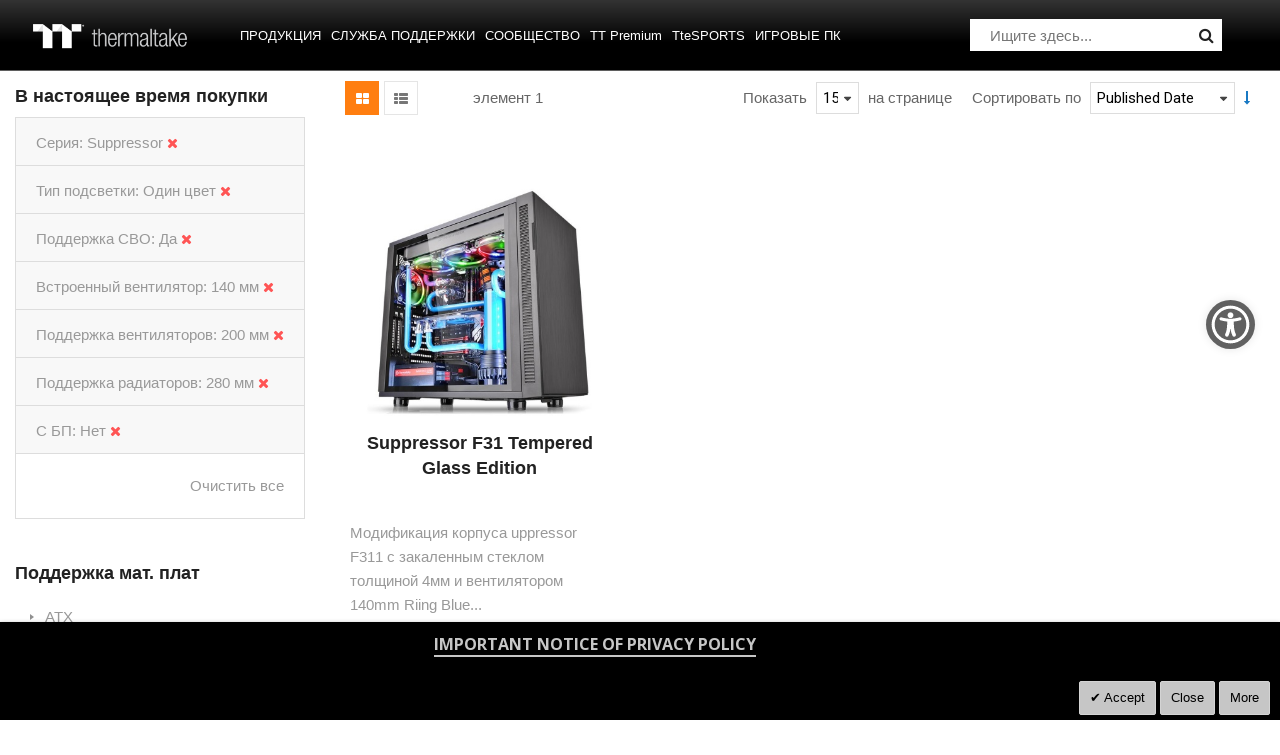

--- FILE ---
content_type: application/javascript
request_url: https://ru.thermaltake.com/static/frontend/Sm/destino/ru_RU/Sm_CartQuickPro/js/custom-addtocart.min.js
body_size: 15025
content:
define(['jquery','Magento_Ui/js/modal/alert','Magento_Ui/js/modal/confirm','customModal','domReady!'],function($,alert,confirm,customModal){"use strict";$.widget('cartQuickPro.ajaxCart',{options:{isEnabled:false,isAjaxCart:false,isCheckoutPage:false,urlLogin:'',isLoggedIn:false,addUrl:'',urlCurrent:'',minicartSelector:'[data-block="minicart"]',isUpdateConfigure:false,isCompareIndex:false,isProductView:false,isWishlistPage:false,addToWishlist:'.action.towishlist, #wishlist-sidebar .btn-remove.action.delete , .wishlist .btn-remove.action.delete, .wishlist .action.edit, .action.towishlist.updated , #wishlist-view-form .action.update, .use-ajax.action.action-towishlist ',formWishlist:'#wishlist-view-form',errorMessage:$.mage.__('Error occurred. Try to refresh page.'),wishlistMessage:$.mage.__('You must login first!'),addToCartSelector:'.action.tocart ,  .action.action-edit , .action.action-delete ',cartContainerSelector:'.cart-container',btnToCompareSelector:'.action.tocompare, #product-comparison a.action.delete, #compare-items a.action.delete , #compare-clear-all',btnActionPrintCompare:'.action.print',tableCompare:'.catalog-product_compare-index .table-wrapper.comparison',colMainCompare:'.catalog-product_compare-index .column.main',deleteCompareSelector:'#product-comparison .action.delete, #compare-items .action.delete',removeConfirmMessageCompare:$.mage.__("Are you sure you want to remove this item from your Compare Products list?"),clearAllConfirmMessageCompare:$.mage.__("Are you sure you want to remove all items from your Compare Products list?"),countDownNumber:20,timeSetHeight:0,timeCountDown:0,emailSelector:'.action.mailto.friend',clsModalPopup:'.smcqp-modal-popup',clsInerWrap:'.smcqp-modal-popup .modal-inner-wrap',idContainer:'#smcqp-container',clsLoading:'smcqp-loading',clsLoadMark:'#smcqp-container .loading-mask',idIframe:'smcqp-iframe',idReport:'#smcqp-report',clsMessages:'#smcqp-report .smcqp-messages',idContents:'#smcqp-contents',btnContinue:'.smcqp-continue',btnLink:'.smcqp-btn'},_create:function(){if(this.options.isAjaxCart){this._initAjaxCart();this._initAjaxCompare();this._initAjaxWishlist();this._isEmailOnQuickView();}
window.ajaxCart=this;},_isWindowParent:function(){if(window.self!==window.parent){return true;}
return false;},_isCheckoutPage:function(){var _self=this,_options=_self.options;if(_self._isWindowParent())
return window.parent.ajaxCart.options.isCheckoutPage;else
return _options.isCheckoutPage;},_isComparePage:function(){var _self=this,_options=_self.options;if(_self._isWindowParent())
return window.parent.ajaxCart.options.isCompareIndex;else
return _options.isCompareIndex;},_isWishlistPage:function(){var _self=this,_options=_self.options;if(_self._isWindowParent())
return window.parent.ajaxCart.options.isWishlistPage;else
return _options.isWishlistPage;},_initAjaxWishlist:function(){var _self=this,_options=_self.options;$('body').off('click',_options.addToWishlist).on('click',_options.addToWishlist,function(e){e.preventDefault();var _that=$(this),_params='',_oldAction='',_isaddtocart=false,_dataPost=(typeof _that.attr('data-post')!=='undefined')?$.parseJSON(_that.attr('data-post')):null;_dataPost=(typeof _that.attr('data-post-remove')!=='undefined')?$.parseJSON(_that.attr('data-post-remove')):_dataPost;_dataPost=(_dataPost==null)?_that.attr('href'):_dataPost;if(_that.is('.use-ajax.action.action-towishlist')){_isaddtocart=true;}
if(!_options.isLoggedIn){if(_self._isWindowParent()){window.parent.ajaxCart._closeModalParent(e);}else{_self._comfirmForWishlist(e);}}else{if(_that.is('#wishlist-view-form .action.update')){var _form=$(this).parents('form');_oldAction=_form.attr('action');_params=_form.serialize();if(_params.search('&form_key')==-1){var _formKey=$("input[name='form_key']").val();_params+='&form_key='+_formKey;}
_self._sendAjax(_oldAction,_params,_isaddtocart);}else{if(_dataPost&&typeof _dataPost=='object'){var _formKey=$("input[name='form_key']").val();_params+=(typeof _dataPost.data.product!=='undefined'?'&product='+_dataPost.data.product:'');_params+=(typeof _dataPost.data.item!=='undefined'?'&item='+_dataPost.data.item:'');_params+=(typeof _dataPost.data.id!=='undefined'?'&id='+_dataPost.data.id:'');_params+='&form_key='+_formKey+'&uenc='+_dataPost.data.uenc;_oldAction=_dataPost.action;if(_options.isProductView){window.parent.ajaxCart._sendAjax(_oldAction,_params,_isaddtocart);}else{_self._sendAjax(_oldAction,_params,_isaddtocart);}}else{_self._requestQuickview(_dataPost);}}}
return false;});},_initAjaxCompare:function(){var _self=this,_options=_self.options;$('body.catalog-product_compare-index').off('click',_options.btnActionPrintCompare).on('click',_options.btnActionPrintCompare,function(e){e.preventDefault();e.stopPropagation();window.print();});$('body').off('click',_options.btnToCompareSelector).on('click',_options.btnToCompareSelector,function(e){e.preventDefault();var _that=$(this),_params='',_oldAction='',_dataPost=$.parseJSON(_that.attr('data-post'));if(_dataPost){var _formKey=$("input[name='form_key']").val();_params+='product='+_dataPost.data.product+'&form_key='+_formKey+'&uenc='+_dataPost.data.uenc;_oldAction=_dataPost.action;if(_that.is('.action.delete')||_that.is('#compare-clear-all')){confirm({modalClass:'smcqp-confirm',content:_that.is('#compare-clear-all')?_options.clearAllConfirmMessageCompare:_options.removeConfirmMessageCompare,actions:{confirm:function(){_self._sendAjax(_oldAction,_params);},always:function(event){event.stopImmediatePropagation();}}});}else{if(_options.isProductView){window.parent.ajaxCart._sendAjax(_oldAction,_params);}else{_self._sendAjax(_oldAction,_params);}}}
return false;});},_isEmailOnQuickView:function(){var _self=this,_options=_self.options;if(_self._isWindowParent()){$('body').off('click',_options.emailSelector).on('click',_options.emailSelector,function(e){window.parent.location=$(this).attr('href');window.parent.ajaxCart._closeModalSelf();});}},_initAjaxCart:function(){var _self=this,_options=_self.options;$('body').off('click sumit',_options.addToCartSelector).on('click',_options.addToCartSelector,function(e){e.preventDefault();var _that=$(this),_form=$(this).parents('form'),_isCheck=_form.length?true:false,_isValid=true,_params='',_oldAction='';if(_isCheck&&!_form.is(_options.formWishlist)&&!_that.is('.action.action-delete')&&!_that.is('.action.action-edit')){if(_form.is('.form.shared.wishlist'))
return;if(_form.attr('data-role')=='tocart-form'){}else{_isValid=_form.valid();}
if(_isValid){_oldAction=_form.attr('action');_params=_form.serialize();if(_params.search('&form_key')==-1){var _formKey=$("input[name='form_key']").val();_params+='&form_key='+_formKey;}
if(_options.isProductView){if(_form.has('input[type="file"]').length&&_form.find('input[type="file"]').val()!==''){return _form.submit();setTimeout(function(){window.parent.ajaxCart._showLoader();},500);return window.parent.location.href=window.parent.checkout.shoppingCartUrl;}
window.parent.ajaxCart._sendAjax(_oldAction,_params,true);}else{if(_form.has('input[type="file"]').length&&_form.find('input[type="file"]').val()!==''){return _form.submit();return setTimeout(function(){_self._showLoader();window.location.href=window.checkout.shoppingCartUrl;},500);}
if(_that.is('.action.action-edit')){var _url=_that.attr('href');_self._requestQuickview(_url);}else{_self._sendAjax(_oldAction,_params,true);}}
return false;}}else{var _dataPost=$.parseJSON($(this).attr('data-post'));if(_dataPost){var _formKey=$("input[name='form_key']").val();_params+=(typeof _dataPost.data.product!=='undefined'?'&product='+_dataPost.data.product:'');_params+=(typeof _dataPost.data.item!=='undefined'?'&item='+_dataPost.data.item:'');_params+=(typeof _dataPost.data.id!=='undefined'?'&id='+_dataPost.data.id:'');_params+='&form_key='+_formKey+'&uenc='+_dataPost.data.uenc;var _dataPost2=_that.data('post');if(_dataPost2){_params+=(typeof _dataPost2.data.qty!=='undefined'?'&qty='+_dataPost2.data.qty:'');}
_oldAction=_dataPost.action;_self._sendAjax(_oldAction,_params,true);return false;}else{if(_that.is('.action.action-edit')){var _url=_that.attr('href');_self._requestQuickview(_url);}}}
return false;});},_closeModalParent:function(e){var _self=this,_options=_self.options;$(_options.idContainer).customModal("closeModal");_self._comfirmForWishlist(e);},_comfirmForWishlist:function(event){var _self=this,_options=_self.options;return confirm({modalClass:'smcqp-confirm',content:_options.wishlistMessage,actions:{confirm:function(){window.location.href=_options.urlLogin;},always:function(event){event.stopImmediatePropagation();}}});},_showLoader:function(){var _self=this,_options=_self.options;$(_options.idContainer).customModal("openModal");},_hideLoader:function(){var _self=this,_options=_self.options;$(_options.clsLoadMark).hide();$(_options.clsInerWrap).removeClass(_options.clsLoading).removeClass('report-messages');$(_options.clsMessages).html('').removeClass('msg-success msg-error');},_checkBtnLink:function(json){var _self=this,_options=_self.options;$(_options.btnLink).removeClass('smcqp-open');if(typeof json.isAddToCartBtn!=='undefined'&&json.isAddToCartBtn){$(_options.btnLink+'.smcqp-view-cart').addClass('smcqp-open');}else if(typeof json.isCompareBtn!=='undefined'&&json.isCompareBtn){$(_options.btnLink+'.smcqp-view-compare').addClass('smcqp-open');}else if(typeof json.isWishlistBtn!=='undefined'&&json.isWishlistBtn){$(_options.btnLink+'.smcqp-view-wishlist').addClass('smcqp-open');}},_afterAjax:function(json){var _self=this,_options=_self.options,_msg=json.messages;$(_options.idReport).show();_self._hideLoader();_self._checkBtnLink(json);$(_options.clsInerWrap).addClass('report-messages');$(_options.clsMessages).html(_msg);if(json.success){$(_options.clsMessages).addClass('msg-success');}else{$(_options.clsMessages).addClass('msg-error');}
if(typeof json.isPageCheckoutContent!=='undefined'&&json.isPageCheckoutContent){var _content=$(json.content).html();if($('form.form.form-cart',$(json.content)).length){$('form.form.form-cart',$(_options.cartContainerSelector)).replaceWith($(json.content).html());$('form.form.form-cart',$(_options.cartContainerSelector)).prepend('<input name="form_key" type="hidden" value="'+$.mage.cookies.get('form_key')+'">');var deferred=$.Deferred();require(['Magento_Checkout/js/action/get-totals'],function(getTotalsAction){getTotalsAction([],deferred);});}else{$(_options.cartContainerSelector).replaceWith($(json.content));}}
if(typeof json.isComparePageContent!=='undefined'&&json.isComparePageContent){$(_options.btnActionPrintCompare).remove();$(_options.tableCompare).replaceWith($(json.content));}
if(typeof json.isWishlistPageContent!=='undefined'&&json.isWishlistPageContent){$('.toolbar.wishlist-toolbar').remove();$('script#form-tmpl').remove()
$(_options.formWishlist).replaceWith($(json.content));}
if(_options.countDownNumber){_self._closeBoxComfim(_options.countDownNumber);}
_self._clickContinue();},_clickContinue:function(){var _self=this,_options=_self.options;$('body').off('click',_options.btnContinue).on('click',_options.btnContinue,function(e){e.preventDefault();_self._closeModalSelf();return false;})},_prepareUrl:function(url){if(typeof url!=='undefined'&&url!==null){if(url.search('checkout/cart')!==-1){return url=url.replace('checkout/cart','cartquickpro/cart');}else if(url.search('wishlist/index')!==-1){return url=url.replace('wishlist/index','cartquickpro/wishlist_index')}else if(url.search('catalog/product_compare')!==-1){return url=url.replace('catalog/product_compare','cartquickpro/product_compare')}
return url;}},_sendAjax:function(oldAction,data,isaddtocart){isaddtocart=isaddtocart||false;var _self=this,_options=_self.options,_url_basic=oldAction,_url_ajax=oldAction;if(oldAction.search('options=cart')!==-1){_url_ajax=_self.options.addUrl;}
if(_self._isCheckoutPage()){data+='&isCheckoutPage=1';}else if(_self._isComparePage()){data+='&isComparePage=1';}else if(_self._isWishlistPage()){data+='&isWishlistPage=1';}
$.ajax({type:'post',url:_self._prepareUrl(_url_ajax),data:data,dataType:'json',beforeSend:function(){if(isaddtocart){$(_options.minicartSelector).trigger('contentLoading');}
_self._showLoader();},success:function(data){},complete:function(){},error:function(){}}).done(function(json){if(typeof json.url!=='undefined'&&json.url!==null){_self._requestQuickview(json.url);}else{_self._afterAjax(json);if(isaddtocart){$(_options.minicartSelector).trigger('contentUpdated');}
$(document).trigger("afterAjaxProductsLoaded");$(document).trigger("afterAjaxLazyLoad");}}).fail(function(error){console.log(JSON.stringify(error));$(_options.idContainer).customModal("closeModal");alert({modalClass:'smcqp-confirm',content:_options.errorMessage,title:'',actions:{always:function(event){var e=typeof event!=='undefined'?event:jQuery.Event("click");e.stopImmediatePropagation();window.location.href=_options.urlCurrent;}}});});return false;},_closeBoxComfim:function(_time){var _self=this,_options=_self.options;if(_time){_time=_time-1;$(_options.btnContinue).attr('data-count',_time);_options.timeCountDown=setTimeout(function(){if(typeof _options.timeCountDown!=="undefined"){window.clearTimeout(_options.timeCountDown);_options.timeCountDown=0;}
_self._closeBoxComfim(_time);},1000);}else{_self._closeModalSelf();}},_closeModalSelf:function(){var _self=this,_options=_self.options;if(typeof _options.timeCountDown!=="undefined"){window.clearTimeout(_options.timeCountDown);_options.timeCountDown=0;}
$(_options.idContainer).customModal("closeModal");},_requestQuickview:function(_link){var _self=this,_options=_self.options;var _url=_self._prepareUrl(_link);_url=_url.substr(_url.length-1)=='/'?_url.substring(0,_url.length-1):_url;$(_options.idContainer).customModal("openModal");$(_options.clsInerWrap).addClass('smcqp-options');if($('#'+_options.idIframe).length){$('#'+_options.idIframe).remove();}
var ifr=$('<iframe/>',{id:_options.idIframe,src:_url+"/randtime/"+new Date().getTime(),scrolling:'no',frameborder:0,width:'100%',height:'301px',load:function(){_self._hideLoader();$(_options.idContents).show();_self.setHeightIframe(ifr);}});$(_options.idContents).append(ifr);$(_options.idContents).trigger('contentUpdated');},setHeightIframe:function(ifr){var _self=this,_options=_self.options,_time=_self.options.timeSetHeight,_ifr=document.getElementById(_options.idIframe);if(typeof ifr==='undefined'||ifr===null||typeof _ifr==='undefined'||_ifr===null)return;var ifr_height=_ifr.getAttribute('height'),_content=_ifr.contentWindow;if(typeof _content==='undefined'||_content===null||_content.document.body===null)return;var _content_temp=_content.document.body.scrollHeight;var _diff=window.innerHeight-_content_temp;var _content_height=_diff>0?_content_temp:window.innerHeight-100;if(typeof _content_temp!=='undefined'){if(ifr.height()!==_content_temp){ifr.height(_content_temp);}}
if(_time=='undefined')_time=0;clearTimeout(_time);_time=setTimeout(function(){_self.setHeightIframe(ifr);},500);},});return $.cartQuickPro.ajaxCart;});

--- FILE ---
content_type: application/javascript
request_url: https://ru.thermaltake.com/static/frontend/Sm/destino/ru_RU/jquery/ui-modules/accordion.min.js
body_size: 10537
content:
/*!
 * jQuery UI Accordion - v1.10.4
 * http://jqueryui.com
 *
 * Copyright 2014 jQuery Foundation and other contributors
 * Released under the MIT license.
 * http://jquery.org/license
 *
 * http://api.jqueryui.com/accordion/
 */
define(['jquery','jquery-ui-modules/core','jquery-ui-modules/widget'],function($,undefined){var uid=0,hideProps={},showProps={};hideProps.height=hideProps.paddingTop=hideProps.paddingBottom=hideProps.borderTopWidth=hideProps.borderBottomWidth="hide";showProps.height=showProps.paddingTop=showProps.paddingBottom=showProps.borderTopWidth=showProps.borderBottomWidth="show";$.widget("ui.accordion",{version:"1.10.4",options:{active:0,animate:{},collapsible:false,event:"click",header:"> li > :first-child,> :not(li):even",heightStyle:"auto",icons:{activeHeader:"ui-icon-triangle-1-s",header:"ui-icon-triangle-1-e"},activate:null,beforeActivate:null},_create:function(){var options=this.options;this.prevShow=this.prevHide=$();this.element.addClass("ui-accordion ui-widget ui-helper-reset").attr("role","tablist");if(!options.collapsible&&(options.active===false||options.active==null)){options.active=0;}
this._processPanels();if(options.active<0){options.active+=this.headers.length;}
this._refresh();},_getCreateEventData:function(){return{header:this.active,panel:!this.active.length?$():this.active.next(),content:!this.active.length?$():this.active.next()};},_createIcons:function(){var icons=this.options.icons;if(icons){$("<span>").addClass("ui-accordion-header-icon ui-icon "+icons.header).prependTo(this.headers);this.active.children(".ui-accordion-header-icon").removeClass(icons.header).addClass(icons.activeHeader);this.headers.addClass("ui-accordion-icons");}},_destroyIcons:function(){this.headers.removeClass("ui-accordion-icons").children(".ui-accordion-header-icon").remove();},_destroy:function(){var contents;this.element.removeClass("ui-accordion ui-widget ui-helper-reset").removeAttr("role");this.headers.removeClass("ui-accordion-header ui-accordion-header-active ui-helper-reset ui-state-default ui-corner-all ui-state-active ui-state-disabled ui-corner-top").removeAttr("role").removeAttr("aria-expanded").removeAttr("aria-selected").removeAttr("aria-controls").removeAttr("tabIndex").each(function(){if(/^ui-accordion/.test(this.id)){this.removeAttribute("id");}});this._destroyIcons();contents=this.headers.next().css("display","").removeAttr("role").removeAttr("aria-hidden").removeAttr("aria-labelledby").removeClass("ui-helper-reset ui-widget-content ui-corner-bottom ui-accordion-content ui-accordion-content-active ui-state-disabled").each(function(){if(/^ui-accordion/.test(this.id)){this.removeAttribute("id");}});if(this.options.heightStyle!=="content"){contents.css("height","");}},_setOption:function(key,value){if(key==="active"){this._activate(value);return;}
if(key==="event"){if(this.options.event){this._off(this.headers,this.options.event);}
this._setupEvents(value);}
this._super(key,value);if(key==="collapsible"&&!value&&this.options.active===false){this._activate(0);}
if(key==="icons"){this._destroyIcons();if(value){this._createIcons();}}
if(key==="disabled"){this.headers.add(this.headers.next()).toggleClass("ui-state-disabled",!!value);}},_keydown:function(event){if(event.altKey||event.ctrlKey){return;}
var keyCode=$.ui.keyCode,length=this.headers.length,currentIndex=this.headers.index(event.target),toFocus=false;switch(event.keyCode){case keyCode.RIGHT:case keyCode.DOWN:toFocus=this.headers[(currentIndex+1)%length];break;case keyCode.LEFT:case keyCode.UP:toFocus=this.headers[(currentIndex-1+length)%length];break;case keyCode.SPACE:case keyCode.ENTER:this._eventHandler(event);break;case keyCode.HOME:toFocus=this.headers[0];break;case keyCode.END:toFocus=this.headers[length-1];break;}
if(toFocus){$(event.target).attr("tabIndex",-1);$(toFocus).attr("tabIndex",0);toFocus.focus();event.preventDefault();}},_panelKeyDown:function(event){if(event.keyCode===$.ui.keyCode.UP&&event.ctrlKey){$(event.currentTarget).prev().focus();}},refresh:function(){var options=this.options;this._processPanels();if((options.active===false&&options.collapsible===true)||!this.headers.length){options.active=false;this.active=$();}else if(options.active===false){this._activate(0);}else if(this.active.length&&!$.contains(this.element[0],this.active[0])){if(this.headers.length===this.headers.find(".ui-state-disabled").length){options.active=false;this.active=$();}else{this._activate(Math.max(0,options.active-1));}}else{options.active=this.headers.index(this.active);}
this._destroyIcons();this._refresh();},_processPanels:function(){this.headers=this.element.find(this.options.header).addClass("ui-accordion-header ui-helper-reset ui-state-default ui-corner-all");this.headers.next().addClass("ui-accordion-content ui-helper-reset ui-widget-content ui-corner-bottom").filter(":not(.ui-accordion-content-active)").hide();},_refresh:function(){var maxHeight,options=this.options,heightStyle=options.heightStyle,parent=this.element.parent(),accordionId=this.accordionId="ui-accordion-"+
(this.element.attr("id")||++uid);this.active=this._findActive(options.active).addClass("ui-accordion-header-active ui-state-active ui-corner-top").removeClass("ui-corner-all");this.active.next().addClass("ui-accordion-content-active").show();this.headers.attr("role","tab").each(function(i){var header=$(this),headerId=header.attr("id"),panel=header.next(),panelId=panel.attr("id");if(!headerId){headerId=accordionId+"-header-"+i;header.attr("id",headerId);}
if(!panelId){panelId=accordionId+"-panel-"+i;panel.attr("id",panelId);}
header.attr("aria-controls",panelId);panel.attr("aria-labelledby",headerId);}).next().attr("role","tabpanel");this.headers.not(this.active).attr({"aria-selected":"false","aria-expanded":"false",tabIndex:-1}).next().attr({"aria-hidden":"true"}).hide();if(!this.active.length){this.headers.eq(0).attr("tabIndex",0);}else{this.active.attr({"aria-selected":"true","aria-expanded":"true",tabIndex:0}).next().attr({"aria-hidden":"false"});}
this._createIcons();this._setupEvents(options.event);if(heightStyle==="fill"){maxHeight=parent.height();this.element.siblings(":visible").each(function(){var elem=$(this),position=elem.css("position");if(position==="absolute"||position==="fixed"){return;}
maxHeight-=elem.outerHeight(true);});this.headers.each(function(){maxHeight-=$(this).outerHeight(true);});this.headers.next().each(function(){$(this).height(Math.max(0,maxHeight-
$(this).innerHeight()+$(this).height()));}).css("overflow","auto");}else if(heightStyle==="auto"){maxHeight=0;this.headers.next().each(function(){maxHeight=Math.max(maxHeight,$(this).css("height","").height());}).height(maxHeight);}},_activate:function(index){var active=this._findActive(index)[0];if(active===this.active[0]){return;}
active=active||this.active[0];this._eventHandler({target:active,currentTarget:active,preventDefault:$.noop});},_findActive:function(selector){return typeof selector==="number"?this.headers.eq(selector):$();},_setupEvents:function(event){var events={keydown:"_keydown"};if(event){$.each(event.split(" "),function(index,eventName){events[eventName]="_eventHandler";});}
this._off(this.headers.add(this.headers.next()));this._on(this.headers,events);this._on(this.headers.next(),{keydown:"_panelKeyDown"});this._hoverable(this.headers);this._focusable(this.headers);},_eventHandler:function(event){var options=this.options,active=this.active,clicked=$(event.currentTarget),clickedIsActive=clicked[0]===active[0],collapsing=clickedIsActive&&options.collapsible,toShow=collapsing?$():clicked.next(),toHide=active.next(),eventData={oldHeader:active,oldPanel:toHide,newHeader:collapsing?$():clicked,newPanel:toShow};event.preventDefault();if((clickedIsActive&&!options.collapsible)||(this._trigger("beforeActivate",event,eventData)===false)){return;}
options.active=collapsing?false:this.headers.index(clicked);this.active=clickedIsActive?$():clicked;this._toggle(eventData);active.removeClass("ui-accordion-header-active ui-state-active");if(options.icons){active.children(".ui-accordion-header-icon").removeClass(options.icons.activeHeader).addClass(options.icons.header);}
if(!clickedIsActive){clicked.removeClass("ui-corner-all").addClass("ui-accordion-header-active ui-state-active ui-corner-top");if(options.icons){clicked.children(".ui-accordion-header-icon").removeClass(options.icons.header).addClass(options.icons.activeHeader);}
clicked.next().addClass("ui-accordion-content-active");}},_toggle:function(data){var toShow=data.newPanel,toHide=this.prevShow.length?this.prevShow:data.oldPanel;this.prevShow.add(this.prevHide).stop(true,true);this.prevShow=toShow;this.prevHide=toHide;if(this.options.animate){this._animate(toShow,toHide,data);}else{toHide.hide();toShow.show();this._toggleComplete(data);}
toHide.attr({"aria-hidden":"true"});toHide.prev().attr("aria-selected","false");if(toShow.length&&toHide.length){toHide.prev().attr({"tabIndex":-1,"aria-expanded":"false"});}else if(toShow.length){this.headers.filter(function(){return $(this).attr("tabIndex")===0;}).attr("tabIndex",-1);}
toShow.attr("aria-hidden","false").prev().attr({"aria-selected":"true",tabIndex:0,"aria-expanded":"true"});},_animate:function(toShow,toHide,data){var total,easing,duration,that=this,adjust=0,down=toShow.length&&(!toHide.length||(toShow.index()<toHide.index())),animate=this.options.animate||{},options=down&&animate.down||animate,complete=function(){that._toggleComplete(data);};if(typeof options==="number"){duration=options;}
if(typeof options==="string"){easing=options;}
easing=easing||options.easing||animate.easing;duration=duration||options.duration||animate.duration;if(!toHide.length){return toShow.animate(showProps,duration,easing,complete);}
if(!toShow.length){return toHide.animate(hideProps,duration,easing,complete);}
total=toShow.show().outerHeight();toHide.animate(hideProps,{duration:duration,easing:easing,step:function(now,fx){fx.now=Math.round(now);}});toShow.hide().animate(showProps,{duration:duration,easing:easing,complete:complete,step:function(now,fx){fx.now=Math.round(now);if(fx.prop!=="height"){adjust+=fx.now;}else if(that.options.heightStyle!=="content"){fx.now=Math.round(total-toHide.outerHeight()-adjust);adjust=0;}}});},_toggleComplete:function(data){var toHide=data.oldPanel;toHide.removeClass("ui-accordion-content-active").prev().removeClass("ui-corner-top").addClass("ui-corner-all");if(toHide.length){toHide.parent()[0].className=toHide.parent()[0].className;}
this._trigger("activate",null,data);}});});